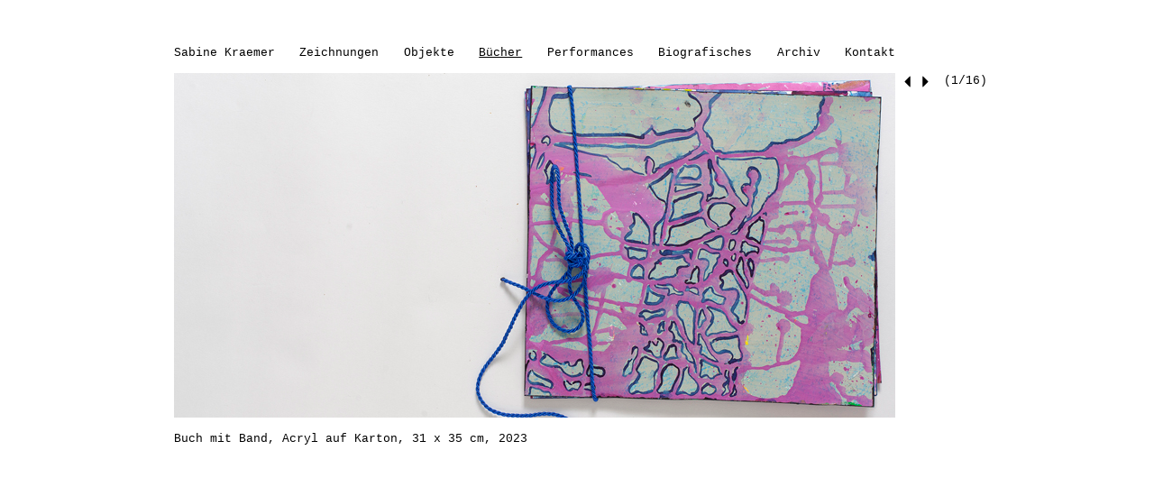

--- FILE ---
content_type: text/html; charset=UTF-8
request_url: https://www.poetic-miniatures.com/bereich/buecher/
body_size: 5388
content:
<!DOCTYPE html>
<head>
	
	<meta http-equiv="Content-Type" content="text/html; charset=UTF-8" />
	
	
	<title>
		   Sabine Kraemer  Bereiche  Bücher	</title>
	
	<link rel="shortcut icon" href="https://www.poetic-miniatures.com/wp-content/themes/poetic-miniatures/favicon.ico" type="image/x-icon" />
    <meta name="viewport" content="width=device-width, initial-scale=1">

    <link href="https://www.poetic-miniatures.com/wp-content/themes/poetic-miniatures/css/bootstrap.min.css" rel="stylesheet">
    <link href="https://www.poetic-miniatures.com/wp-content/themes/poetic-miniatures/css/slick.css" rel="stylesheet">
    <link href="https://www.poetic-miniatures.com/wp-content/themes/poetic-miniatures/css/slick-theme.css" rel="stylesheet">
    <link href="https://www.poetic-miniatures.com/wp-content/themes/poetic-miniatures/css/featherlight.min.css" rel="stylesheet">
    <link href="https://www.poetic-miniatures.com/wp-content/themes/poetic-miniatures/css/featherlight.gallery.min.css" rel="stylesheet">

	<link rel="stylesheet" href="https://www.poetic-miniatures.com/wp-content/themes/poetic-miniatures/style.css" type="text/css" />
	
	<link rel="pingback" href="" />

    <script src="https://www.poetic-miniatures.com/wp-content/themes/poetic-miniatures/js/lib/jquery-1.11.0.min.js"></script>
    <script src="https://www.poetic-miniatures.com/wp-content/themes/poetic-miniatures/js/lib/bootstrap.min.js"></script>
    <script src="https://www.poetic-miniatures.com/wp-content/themes/poetic-miniatures/js/lib/slick.min.js"></script>
   
    <script src="https://www.poetic-miniatures.com/wp-content/themes/poetic-miniatures/js/lib/featherlight.js"></script>
    <script src="https://www.poetic-miniatures.com/wp-content/themes/poetic-miniatures/js/lib/featherlight.gallery.js"></script>
    <script src="https://www.poetic-miniatures.com/wp-content/themes/poetic-miniatures/js/main.js"></script>
	<meta name='robots' content='max-image-preview:large' />
<style id='wp-img-auto-sizes-contain-inline-css' type='text/css'>
img:is([sizes=auto i],[sizes^="auto," i]){contain-intrinsic-size:3000px 1500px}
/*# sourceURL=wp-img-auto-sizes-contain-inline-css */
</style>
<style id='wp-block-library-inline-css' type='text/css'>
:root{--wp-block-synced-color:#7a00df;--wp-block-synced-color--rgb:122,0,223;--wp-bound-block-color:var(--wp-block-synced-color);--wp-editor-canvas-background:#ddd;--wp-admin-theme-color:#007cba;--wp-admin-theme-color--rgb:0,124,186;--wp-admin-theme-color-darker-10:#006ba1;--wp-admin-theme-color-darker-10--rgb:0,107,160.5;--wp-admin-theme-color-darker-20:#005a87;--wp-admin-theme-color-darker-20--rgb:0,90,135;--wp-admin-border-width-focus:2px}@media (min-resolution:192dpi){:root{--wp-admin-border-width-focus:1.5px}}.wp-element-button{cursor:pointer}:root .has-very-light-gray-background-color{background-color:#eee}:root .has-very-dark-gray-background-color{background-color:#313131}:root .has-very-light-gray-color{color:#eee}:root .has-very-dark-gray-color{color:#313131}:root .has-vivid-green-cyan-to-vivid-cyan-blue-gradient-background{background:linear-gradient(135deg,#00d084,#0693e3)}:root .has-purple-crush-gradient-background{background:linear-gradient(135deg,#34e2e4,#4721fb 50%,#ab1dfe)}:root .has-hazy-dawn-gradient-background{background:linear-gradient(135deg,#faaca8,#dad0ec)}:root .has-subdued-olive-gradient-background{background:linear-gradient(135deg,#fafae1,#67a671)}:root .has-atomic-cream-gradient-background{background:linear-gradient(135deg,#fdd79a,#004a59)}:root .has-nightshade-gradient-background{background:linear-gradient(135deg,#330968,#31cdcf)}:root .has-midnight-gradient-background{background:linear-gradient(135deg,#020381,#2874fc)}:root{--wp--preset--font-size--normal:16px;--wp--preset--font-size--huge:42px}.has-regular-font-size{font-size:1em}.has-larger-font-size{font-size:2.625em}.has-normal-font-size{font-size:var(--wp--preset--font-size--normal)}.has-huge-font-size{font-size:var(--wp--preset--font-size--huge)}.has-text-align-center{text-align:center}.has-text-align-left{text-align:left}.has-text-align-right{text-align:right}.has-fit-text{white-space:nowrap!important}#end-resizable-editor-section{display:none}.aligncenter{clear:both}.items-justified-left{justify-content:flex-start}.items-justified-center{justify-content:center}.items-justified-right{justify-content:flex-end}.items-justified-space-between{justify-content:space-between}.screen-reader-text{border:0;clip-path:inset(50%);height:1px;margin:-1px;overflow:hidden;padding:0;position:absolute;width:1px;word-wrap:normal!important}.screen-reader-text:focus{background-color:#ddd;clip-path:none;color:#444;display:block;font-size:1em;height:auto;left:5px;line-height:normal;padding:15px 23px 14px;text-decoration:none;top:5px;width:auto;z-index:100000}html :where(.has-border-color){border-style:solid}html :where([style*=border-top-color]){border-top-style:solid}html :where([style*=border-right-color]){border-right-style:solid}html :where([style*=border-bottom-color]){border-bottom-style:solid}html :where([style*=border-left-color]){border-left-style:solid}html :where([style*=border-width]){border-style:solid}html :where([style*=border-top-width]){border-top-style:solid}html :where([style*=border-right-width]){border-right-style:solid}html :where([style*=border-bottom-width]){border-bottom-style:solid}html :where([style*=border-left-width]){border-left-style:solid}html :where(img[class*=wp-image-]){height:auto;max-width:100%}:where(figure){margin:0 0 1em}html :where(.is-position-sticky){--wp-admin--admin-bar--position-offset:var(--wp-admin--admin-bar--height,0px)}@media screen and (max-width:600px){html :where(.is-position-sticky){--wp-admin--admin-bar--position-offset:0px}}

/*# sourceURL=wp-block-library-inline-css */
</style><style id='global-styles-inline-css' type='text/css'>
:root{--wp--preset--aspect-ratio--square: 1;--wp--preset--aspect-ratio--4-3: 4/3;--wp--preset--aspect-ratio--3-4: 3/4;--wp--preset--aspect-ratio--3-2: 3/2;--wp--preset--aspect-ratio--2-3: 2/3;--wp--preset--aspect-ratio--16-9: 16/9;--wp--preset--aspect-ratio--9-16: 9/16;--wp--preset--color--black: #000000;--wp--preset--color--cyan-bluish-gray: #abb8c3;--wp--preset--color--white: #ffffff;--wp--preset--color--pale-pink: #f78da7;--wp--preset--color--vivid-red: #cf2e2e;--wp--preset--color--luminous-vivid-orange: #ff6900;--wp--preset--color--luminous-vivid-amber: #fcb900;--wp--preset--color--light-green-cyan: #7bdcb5;--wp--preset--color--vivid-green-cyan: #00d084;--wp--preset--color--pale-cyan-blue: #8ed1fc;--wp--preset--color--vivid-cyan-blue: #0693e3;--wp--preset--color--vivid-purple: #9b51e0;--wp--preset--gradient--vivid-cyan-blue-to-vivid-purple: linear-gradient(135deg,rgb(6,147,227) 0%,rgb(155,81,224) 100%);--wp--preset--gradient--light-green-cyan-to-vivid-green-cyan: linear-gradient(135deg,rgb(122,220,180) 0%,rgb(0,208,130) 100%);--wp--preset--gradient--luminous-vivid-amber-to-luminous-vivid-orange: linear-gradient(135deg,rgb(252,185,0) 0%,rgb(255,105,0) 100%);--wp--preset--gradient--luminous-vivid-orange-to-vivid-red: linear-gradient(135deg,rgb(255,105,0) 0%,rgb(207,46,46) 100%);--wp--preset--gradient--very-light-gray-to-cyan-bluish-gray: linear-gradient(135deg,rgb(238,238,238) 0%,rgb(169,184,195) 100%);--wp--preset--gradient--cool-to-warm-spectrum: linear-gradient(135deg,rgb(74,234,220) 0%,rgb(151,120,209) 20%,rgb(207,42,186) 40%,rgb(238,44,130) 60%,rgb(251,105,98) 80%,rgb(254,248,76) 100%);--wp--preset--gradient--blush-light-purple: linear-gradient(135deg,rgb(255,206,236) 0%,rgb(152,150,240) 100%);--wp--preset--gradient--blush-bordeaux: linear-gradient(135deg,rgb(254,205,165) 0%,rgb(254,45,45) 50%,rgb(107,0,62) 100%);--wp--preset--gradient--luminous-dusk: linear-gradient(135deg,rgb(255,203,112) 0%,rgb(199,81,192) 50%,rgb(65,88,208) 100%);--wp--preset--gradient--pale-ocean: linear-gradient(135deg,rgb(255,245,203) 0%,rgb(182,227,212) 50%,rgb(51,167,181) 100%);--wp--preset--gradient--electric-grass: linear-gradient(135deg,rgb(202,248,128) 0%,rgb(113,206,126) 100%);--wp--preset--gradient--midnight: linear-gradient(135deg,rgb(2,3,129) 0%,rgb(40,116,252) 100%);--wp--preset--font-size--small: 13px;--wp--preset--font-size--medium: 20px;--wp--preset--font-size--large: 36px;--wp--preset--font-size--x-large: 42px;--wp--preset--spacing--20: 0.44rem;--wp--preset--spacing--30: 0.67rem;--wp--preset--spacing--40: 1rem;--wp--preset--spacing--50: 1.5rem;--wp--preset--spacing--60: 2.25rem;--wp--preset--spacing--70: 3.38rem;--wp--preset--spacing--80: 5.06rem;--wp--preset--shadow--natural: 6px 6px 9px rgba(0, 0, 0, 0.2);--wp--preset--shadow--deep: 12px 12px 50px rgba(0, 0, 0, 0.4);--wp--preset--shadow--sharp: 6px 6px 0px rgba(0, 0, 0, 0.2);--wp--preset--shadow--outlined: 6px 6px 0px -3px rgb(255, 255, 255), 6px 6px rgb(0, 0, 0);--wp--preset--shadow--crisp: 6px 6px 0px rgb(0, 0, 0);}:where(.is-layout-flex){gap: 0.5em;}:where(.is-layout-grid){gap: 0.5em;}body .is-layout-flex{display: flex;}.is-layout-flex{flex-wrap: wrap;align-items: center;}.is-layout-flex > :is(*, div){margin: 0;}body .is-layout-grid{display: grid;}.is-layout-grid > :is(*, div){margin: 0;}:where(.wp-block-columns.is-layout-flex){gap: 2em;}:where(.wp-block-columns.is-layout-grid){gap: 2em;}:where(.wp-block-post-template.is-layout-flex){gap: 1.25em;}:where(.wp-block-post-template.is-layout-grid){gap: 1.25em;}.has-black-color{color: var(--wp--preset--color--black) !important;}.has-cyan-bluish-gray-color{color: var(--wp--preset--color--cyan-bluish-gray) !important;}.has-white-color{color: var(--wp--preset--color--white) !important;}.has-pale-pink-color{color: var(--wp--preset--color--pale-pink) !important;}.has-vivid-red-color{color: var(--wp--preset--color--vivid-red) !important;}.has-luminous-vivid-orange-color{color: var(--wp--preset--color--luminous-vivid-orange) !important;}.has-luminous-vivid-amber-color{color: var(--wp--preset--color--luminous-vivid-amber) !important;}.has-light-green-cyan-color{color: var(--wp--preset--color--light-green-cyan) !important;}.has-vivid-green-cyan-color{color: var(--wp--preset--color--vivid-green-cyan) !important;}.has-pale-cyan-blue-color{color: var(--wp--preset--color--pale-cyan-blue) !important;}.has-vivid-cyan-blue-color{color: var(--wp--preset--color--vivid-cyan-blue) !important;}.has-vivid-purple-color{color: var(--wp--preset--color--vivid-purple) !important;}.has-black-background-color{background-color: var(--wp--preset--color--black) !important;}.has-cyan-bluish-gray-background-color{background-color: var(--wp--preset--color--cyan-bluish-gray) !important;}.has-white-background-color{background-color: var(--wp--preset--color--white) !important;}.has-pale-pink-background-color{background-color: var(--wp--preset--color--pale-pink) !important;}.has-vivid-red-background-color{background-color: var(--wp--preset--color--vivid-red) !important;}.has-luminous-vivid-orange-background-color{background-color: var(--wp--preset--color--luminous-vivid-orange) !important;}.has-luminous-vivid-amber-background-color{background-color: var(--wp--preset--color--luminous-vivid-amber) !important;}.has-light-green-cyan-background-color{background-color: var(--wp--preset--color--light-green-cyan) !important;}.has-vivid-green-cyan-background-color{background-color: var(--wp--preset--color--vivid-green-cyan) !important;}.has-pale-cyan-blue-background-color{background-color: var(--wp--preset--color--pale-cyan-blue) !important;}.has-vivid-cyan-blue-background-color{background-color: var(--wp--preset--color--vivid-cyan-blue) !important;}.has-vivid-purple-background-color{background-color: var(--wp--preset--color--vivid-purple) !important;}.has-black-border-color{border-color: var(--wp--preset--color--black) !important;}.has-cyan-bluish-gray-border-color{border-color: var(--wp--preset--color--cyan-bluish-gray) !important;}.has-white-border-color{border-color: var(--wp--preset--color--white) !important;}.has-pale-pink-border-color{border-color: var(--wp--preset--color--pale-pink) !important;}.has-vivid-red-border-color{border-color: var(--wp--preset--color--vivid-red) !important;}.has-luminous-vivid-orange-border-color{border-color: var(--wp--preset--color--luminous-vivid-orange) !important;}.has-luminous-vivid-amber-border-color{border-color: var(--wp--preset--color--luminous-vivid-amber) !important;}.has-light-green-cyan-border-color{border-color: var(--wp--preset--color--light-green-cyan) !important;}.has-vivid-green-cyan-border-color{border-color: var(--wp--preset--color--vivid-green-cyan) !important;}.has-pale-cyan-blue-border-color{border-color: var(--wp--preset--color--pale-cyan-blue) !important;}.has-vivid-cyan-blue-border-color{border-color: var(--wp--preset--color--vivid-cyan-blue) !important;}.has-vivid-purple-border-color{border-color: var(--wp--preset--color--vivid-purple) !important;}.has-vivid-cyan-blue-to-vivid-purple-gradient-background{background: var(--wp--preset--gradient--vivid-cyan-blue-to-vivid-purple) !important;}.has-light-green-cyan-to-vivid-green-cyan-gradient-background{background: var(--wp--preset--gradient--light-green-cyan-to-vivid-green-cyan) !important;}.has-luminous-vivid-amber-to-luminous-vivid-orange-gradient-background{background: var(--wp--preset--gradient--luminous-vivid-amber-to-luminous-vivid-orange) !important;}.has-luminous-vivid-orange-to-vivid-red-gradient-background{background: var(--wp--preset--gradient--luminous-vivid-orange-to-vivid-red) !important;}.has-very-light-gray-to-cyan-bluish-gray-gradient-background{background: var(--wp--preset--gradient--very-light-gray-to-cyan-bluish-gray) !important;}.has-cool-to-warm-spectrum-gradient-background{background: var(--wp--preset--gradient--cool-to-warm-spectrum) !important;}.has-blush-light-purple-gradient-background{background: var(--wp--preset--gradient--blush-light-purple) !important;}.has-blush-bordeaux-gradient-background{background: var(--wp--preset--gradient--blush-bordeaux) !important;}.has-luminous-dusk-gradient-background{background: var(--wp--preset--gradient--luminous-dusk) !important;}.has-pale-ocean-gradient-background{background: var(--wp--preset--gradient--pale-ocean) !important;}.has-electric-grass-gradient-background{background: var(--wp--preset--gradient--electric-grass) !important;}.has-midnight-gradient-background{background: var(--wp--preset--gradient--midnight) !important;}.has-small-font-size{font-size: var(--wp--preset--font-size--small) !important;}.has-medium-font-size{font-size: var(--wp--preset--font-size--medium) !important;}.has-large-font-size{font-size: var(--wp--preset--font-size--large) !important;}.has-x-large-font-size{font-size: var(--wp--preset--font-size--x-large) !important;}
/*# sourceURL=global-styles-inline-css */
</style>

<style id='classic-theme-styles-inline-css' type='text/css'>
/*! This file is auto-generated */
.wp-block-button__link{color:#fff;background-color:#32373c;border-radius:9999px;box-shadow:none;text-decoration:none;padding:calc(.667em + 2px) calc(1.333em + 2px);font-size:1.125em}.wp-block-file__button{background:#32373c;color:#fff;text-decoration:none}
/*# sourceURL=/wp-includes/css/classic-themes.min.css */
</style>
<script type="text/javascript" src="https://www.poetic-miniatures.com/wp-includes/js/jquery/jquery.min.js?ver=3.7.1" id="jquery-core-js"></script>
<script type="text/javascript" src="https://www.poetic-miniatures.com/wp-includes/js/jquery/jquery-migrate.min.js?ver=3.4.1" id="jquery-migrate-js"></script>
<script type="text/javascript" id="contexlabs_support_errors_js-js-extra">
/* <![CDATA[ */
var contexlabs_support_errors = {"ajaxurl":"https://www.poetic-miniatures.com/wp-admin/admin-ajax.php","error_count":"0"};
//# sourceURL=contexlabs_support_errors_js-js-extra
/* ]]> */
</script>
<script type="text/javascript" src="https://www.poetic-miniatures.com/wp-content/plugins/contexlabs-support/js/contexlabs-errors.min.js?ver=0.1" id="contexlabs_support_errors_js-js"></script>
<link rel="https://api.w.org/" href="https://www.poetic-miniatures.com/wp-json/" />
<link rel='stylesheet' id='dashicons-css' href='https://www.poetic-miniatures.com/wp-includes/css/dashicons.min.css?ver=6.9' type='text/css' media='all' />
<link rel='stylesheet' id='admin-bar-css' href='https://www.poetic-miniatures.com/wp-includes/css/admin-bar.min.css?ver=6.9' type='text/css' media='all' />
<link rel='stylesheet' id='cl_support-css' href='https://www.poetic-miniatures.com/wp-content/plugins/contexlabs-support/css/style.css?ver=5.8.5-CMSADMINS' type='text/css' media='all' />
</head>





<body>



    <nav>
    <div class="wrapper">

        <div id="main-menu">
            <a class="nav-menu-toggle"><span>Menu</span></a><span class="resp-title">Sabine Kraemer</span>

            <div class="menu-main-menu-container"><ul id="menu-main-menu" class="menu"><li id="menu-item-211" class="menu-item menu-item-type-post_type menu-item-object-page menu-item-home menu-item-211"><a href="https://www.poetic-miniatures.com/">Sabine Kraemer</a></li>
<li id="menu-item-62" class="menu-item menu-item-type-taxonomy menu-item-object-bereich menu-item-62"><a href="https://www.poetic-miniatures.com/bereich/zeichnungen/">Zeichnungen</a></li>
<li id="menu-item-61" class="menu-item menu-item-type-taxonomy menu-item-object-bereich menu-item-61"><a href="https://www.poetic-miniatures.com/bereich/objekte/">Objekte</a></li>
<li id="menu-item-220" class="menu-item menu-item-type-taxonomy menu-item-object-bereich current-menu-item menu-item-220 active "><a href="https://www.poetic-miniatures.com/bereich/buecher/" aria-current="page">Bücher</a></li>
<li id="menu-item-368" class="menu-item menu-item-type-taxonomy menu-item-object-bereich menu-item-368"><a href="https://www.poetic-miniatures.com/bereich/aus-skizzenbuechern-und-performances/">Performances</a></li>
<li id="menu-item-357" class="menu-item menu-item-type-taxonomy menu-item-object-bereich menu-item-357"><a href="https://www.poetic-miniatures.com/bereich/biografisches/">Biografisches</a></li>
<li id="menu-item-390" class="menu-item menu-item-type-taxonomy menu-item-object-bereich menu-item-390"><a href="https://www.poetic-miniatures.com/bereich/archiv/">Archiv</a></li>
<li id="menu-item-54" class="menu-item menu-item-type-post_type menu-item-object-page menu-item-54"><a href="https://www.poetic-miniatures.com/kontakt/">Kontakt</a></li>
</ul></div>        </div>

    </div>
</nav>


<div class="wrapper">
    <div class="slider-controls">
        <div class="counter" style="">
            (<span id="current-slide">1</span>/<span id="slide-total">XX</span>)
        </div>
    </div>



    <div class="slider" style="max-width: 800px">

    
        <div id="post-4024" data-title="haus5521belT!">

            <img width="800" height="382" src="https://www.poetic-miniatures.com/wp-content/uploads/2024/11/Sabine_Kraemer_Buch_48.jpg" class="img-responsive wp-post-image" alt="" decoding="async" fetchpriority="high" srcset="https://www.poetic-miniatures.com/wp-content/uploads/2024/11/Sabine_Kraemer_Buch_48.jpg 800w, https://www.poetic-miniatures.com/wp-content/uploads/2024/11/Sabine_Kraemer_Buch_48-300x143.jpg 300w, https://www.poetic-miniatures.com/wp-content/uploads/2024/11/Sabine_Kraemer_Buch_48-768x367.jpg 768w" sizes="(max-width: 800px) 100vw, 800px" /><div style="background:white" class="caption"><p>Buch mit Band, Acryl auf Karton, 31 x 35 cm, 2023</p>
</div>
        </div>



    
        <div id="post-4026" data-title="Sabine Kraemer Buch mit Band 2">

            <img width="800" height="382" src="https://www.poetic-miniatures.com/wp-content/uploads/2024/11/Sabine_Kraemer_Buch_50.jpg" class="img-responsive wp-post-image" alt="" decoding="async" srcset="https://www.poetic-miniatures.com/wp-content/uploads/2024/11/Sabine_Kraemer_Buch_50.jpg 800w, https://www.poetic-miniatures.com/wp-content/uploads/2024/11/Sabine_Kraemer_Buch_50-300x143.jpg 300w, https://www.poetic-miniatures.com/wp-content/uploads/2024/11/Sabine_Kraemer_Buch_50-768x367.jpg 768w" sizes="(max-width: 800px) 100vw, 800px" />
        </div>



    
        <div id="post-4033" data-title="Sabine Kraemer Buch mit Band 2">

            <img width="800" height="382" src="https://www.poetic-miniatures.com/wp-content/uploads/2024/11/Sabine_Kraemer_Buch_51.jpg" class="img-responsive wp-post-image" alt="" decoding="async" srcset="https://www.poetic-miniatures.com/wp-content/uploads/2024/11/Sabine_Kraemer_Buch_51.jpg 800w, https://www.poetic-miniatures.com/wp-content/uploads/2024/11/Sabine_Kraemer_Buch_51-300x143.jpg 300w, https://www.poetic-miniatures.com/wp-content/uploads/2024/11/Sabine_Kraemer_Buch_51-768x367.jpg 768w" sizes="(max-width: 800px) 100vw, 800px" />
        </div>



    
        <div id="post-4034" data-title="Sabine Kraemer Buch mit Band 3">

            <img width="800" height="382" src="https://www.poetic-miniatures.com/wp-content/uploads/2024/11/Sabine_Kraemer_Buch_53.jpg" class="img-responsive wp-post-image" alt="" decoding="async" loading="lazy" srcset="https://www.poetic-miniatures.com/wp-content/uploads/2024/11/Sabine_Kraemer_Buch_53.jpg 800w, https://www.poetic-miniatures.com/wp-content/uploads/2024/11/Sabine_Kraemer_Buch_53-300x143.jpg 300w, https://www.poetic-miniatures.com/wp-content/uploads/2024/11/Sabine_Kraemer_Buch_53-768x367.jpg 768w" sizes="auto, (max-width: 800px) 100vw, 800px" />
        </div>



    
        <div id="post-4035" data-title="Sabine Kraemer Buch mit Band 4">

            <img width="800" height="382" src="https://www.poetic-miniatures.com/wp-content/uploads/2024/11/Sabine_Kraemer_Buch_54.jpg" class="img-responsive wp-post-image" alt="" decoding="async" loading="lazy" srcset="https://www.poetic-miniatures.com/wp-content/uploads/2024/11/Sabine_Kraemer_Buch_54.jpg 800w, https://www.poetic-miniatures.com/wp-content/uploads/2024/11/Sabine_Kraemer_Buch_54-300x143.jpg 300w, https://www.poetic-miniatures.com/wp-content/uploads/2024/11/Sabine_Kraemer_Buch_54-768x367.jpg 768w" sizes="auto, (max-width: 800px) 100vw, 800px" />
        </div>



    
        <div id="post-4036" data-title="Sabine Kraemer Buch mit Band 5">

            <img width="800" height="382" src="https://www.poetic-miniatures.com/wp-content/uploads/2024/11/Sabine_Kraemer_Buch_52.jpg" class="img-responsive wp-post-image" alt="" decoding="async" loading="lazy" srcset="https://www.poetic-miniatures.com/wp-content/uploads/2024/11/Sabine_Kraemer_Buch_52.jpg 800w, https://www.poetic-miniatures.com/wp-content/uploads/2024/11/Sabine_Kraemer_Buch_52-300x143.jpg 300w, https://www.poetic-miniatures.com/wp-content/uploads/2024/11/Sabine_Kraemer_Buch_52-768x367.jpg 768w" sizes="auto, (max-width: 800px) 100vw, 800px" />
        </div>



    
        <div id="post-4037" data-title="Sabine Kraemer Buch mit Band 6">

            <img width="800" height="382" src="https://www.poetic-miniatures.com/wp-content/uploads/2024/11/Sabine_Kraemer_Buch_56.jpg" class="img-responsive wp-post-image" alt="" decoding="async" loading="lazy" srcset="https://www.poetic-miniatures.com/wp-content/uploads/2024/11/Sabine_Kraemer_Buch_56.jpg 800w, https://www.poetic-miniatures.com/wp-content/uploads/2024/11/Sabine_Kraemer_Buch_56-300x143.jpg 300w, https://www.poetic-miniatures.com/wp-content/uploads/2024/11/Sabine_Kraemer_Buch_56-768x367.jpg 768w" sizes="auto, (max-width: 800px) 100vw, 800px" />
        </div>



    
        <div id="post-1212" data-title="Buch Fiete">

            <img width="800" height="190" src="https://www.poetic-miniatures.com/wp-content/uploads/2018/04/sabine_kraemer_MG_3825_ausschnitt.jpg" class="img-responsive wp-post-image" alt="" decoding="async" loading="lazy" srcset="https://www.poetic-miniatures.com/wp-content/uploads/2018/04/sabine_kraemer_MG_3825_ausschnitt.jpg 800w, https://www.poetic-miniatures.com/wp-content/uploads/2018/04/sabine_kraemer_MG_3825_ausschnitt-300x71.jpg 300w, https://www.poetic-miniatures.com/wp-content/uploads/2018/04/sabine_kraemer_MG_3825_ausschnitt-768x182.jpg 768w" sizes="auto, (max-width: 800px) 100vw, 800px" /><div style="background:white" class="caption"><p>Buch Fiete</p>
</div>
        </div>



    
        <div id="post-1220" data-title="Buch Fiete">

            <img width="800" height="373" src="https://www.poetic-miniatures.com/wp-content/uploads/2018/04/sabine_kraemer_MG_3826.jpg" class="img-responsive wp-post-image" alt="" decoding="async" loading="lazy" srcset="https://www.poetic-miniatures.com/wp-content/uploads/2018/04/sabine_kraemer_MG_3826.jpg 800w, https://www.poetic-miniatures.com/wp-content/uploads/2018/04/sabine_kraemer_MG_3826-300x140.jpg 300w, https://www.poetic-miniatures.com/wp-content/uploads/2018/04/sabine_kraemer_MG_3826-768x358.jpg 768w" sizes="auto, (max-width: 800px) 100vw, 800px" />
        </div>



    
        <div id="post-1200" data-title="Buch Fiete">

            <img width="800" height="366" src="https://www.poetic-miniatures.com/wp-content/uploads/2018/04/sabine_kraemer_MG_3819_2.jpg" class="img-responsive wp-post-image" alt="" decoding="async" loading="lazy" srcset="https://www.poetic-miniatures.com/wp-content/uploads/2018/04/sabine_kraemer_MG_3819_2.jpg 800w, https://www.poetic-miniatures.com/wp-content/uploads/2018/04/sabine_kraemer_MG_3819_2-300x137.jpg 300w, https://www.poetic-miniatures.com/wp-content/uploads/2018/04/sabine_kraemer_MG_3819_2-768x351.jpg 768w" sizes="auto, (max-width: 800px) 100vw, 800px" />
        </div>



    
        <div id="post-1190" data-title="Buch Fiete">

            <img width="800" height="548" src="https://www.poetic-miniatures.com/wp-content/uploads/2018/04/sabine_kraemer_MG_3816.jpg" class="img-responsive wp-post-image" alt="" decoding="async" loading="lazy" srcset="https://www.poetic-miniatures.com/wp-content/uploads/2018/04/sabine_kraemer_MG_3816.jpg 800w, https://www.poetic-miniatures.com/wp-content/uploads/2018/04/sabine_kraemer_MG_3816-300x206.jpg 300w, https://www.poetic-miniatures.com/wp-content/uploads/2018/04/sabine_kraemer_MG_3816-768x526.jpg 768w" sizes="auto, (max-width: 800px) 100vw, 800px" />
        </div>



    
        <div id="post-1195" data-title="Buch Fiete">

            <img width="800" height="545" src="https://www.poetic-miniatures.com/wp-content/uploads/2018/04/Sabine_kraemer_MG_3817.jpg" class="img-responsive wp-post-image" alt="" decoding="async" loading="lazy" srcset="https://www.poetic-miniatures.com/wp-content/uploads/2018/04/Sabine_kraemer_MG_3817.jpg 800w, https://www.poetic-miniatures.com/wp-content/uploads/2018/04/Sabine_kraemer_MG_3817-300x204.jpg 300w, https://www.poetic-miniatures.com/wp-content/uploads/2018/04/Sabine_kraemer_MG_3817-768x523.jpg 768w" sizes="auto, (max-width: 800px) 100vw, 800px" />
        </div>



    
        <div id="post-1215" data-title="Buch Fiete">

            <img width="800" height="373" src="https://www.poetic-miniatures.com/wp-content/uploads/2018/04/sabine_kraemer_MG_3827.jpg" class="img-responsive wp-post-image" alt="" decoding="async" loading="lazy" srcset="https://www.poetic-miniatures.com/wp-content/uploads/2018/04/sabine_kraemer_MG_3827.jpg 800w, https://www.poetic-miniatures.com/wp-content/uploads/2018/04/sabine_kraemer_MG_3827-300x140.jpg 300w, https://www.poetic-miniatures.com/wp-content/uploads/2018/04/sabine_kraemer_MG_3827-768x358.jpg 768w" sizes="auto, (max-width: 800px) 100vw, 800px" />
        </div>



    
        <div id="post-579" data-title="zeilenbuch blau">

            <img width="800" height="533" src="https://www.poetic-miniatures.com/wp-content/uploads/2017/02/zeilenbuch_blau.jpg" class="img-responsive wp-post-image" alt="" decoding="async" loading="lazy" srcset="https://www.poetic-miniatures.com/wp-content/uploads/2017/02/zeilenbuch_blau.jpg 800w, https://www.poetic-miniatures.com/wp-content/uploads/2017/02/zeilenbuch_blau-300x200.jpg 300w, https://www.poetic-miniatures.com/wp-content/uploads/2017/02/zeilenbuch_blau-768x512.jpg 768w" sizes="auto, (max-width: 800px) 100vw, 800px" /><div style="background:white" class="caption"><p>Zeilenbuch blau</p>
</div>
        </div>



    
        <div id="post-581" data-title="zeilenbuch bunt">

            <img width="800" height="533" src="https://www.poetic-miniatures.com/wp-content/uploads/2017/02/zeilenbuch_bunt.jpg" class="img-responsive wp-post-image" alt="" decoding="async" loading="lazy" srcset="https://www.poetic-miniatures.com/wp-content/uploads/2017/02/zeilenbuch_bunt.jpg 800w, https://www.poetic-miniatures.com/wp-content/uploads/2017/02/zeilenbuch_bunt-300x200.jpg 300w, https://www.poetic-miniatures.com/wp-content/uploads/2017/02/zeilenbuch_bunt-768x512.jpg 768w" sizes="auto, (max-width: 800px) 100vw, 800px" /><div style="background:white" class="caption"><p>Zeilenbuch bunt</p>
</div>
        </div>



    
        <div id="post-585" data-title="Zeilenbuch hell">

            <img width="800" height="533" src="https://www.poetic-miniatures.com/wp-content/uploads/2017/02/zeilenbuch_hell.jpg" class="img-responsive wp-post-image" alt="" decoding="async" loading="lazy" srcset="https://www.poetic-miniatures.com/wp-content/uploads/2017/02/zeilenbuch_hell.jpg 800w, https://www.poetic-miniatures.com/wp-content/uploads/2017/02/zeilenbuch_hell-300x200.jpg 300w, https://www.poetic-miniatures.com/wp-content/uploads/2017/02/zeilenbuch_hell-768x512.jpg 768w" sizes="auto, (max-width: 800px) 100vw, 800px" /><div style="background:white" class="caption"><p>Zeilenbuch hell</p>
</div>
        </div>



            </div>
 


    <script>



        $(function() {

            $('.slider').slick({
                infinite: true,
                slidesToShow: 1,
                adaptiveHeight: true,
                speed: 300,
                appendArrows: $('.slider-controls'),
                prevArrow : '<div type="button" class="slick-prev"><span class="glyphicon glyphicon-triangle-left" aria-hidden="true"></span></div>',
                nextArrow : '<div type="button" class="slick-next"><span class="glyphicon glyphicon-triangle-right" aria-hidden="true"></span></div>'
            });

            var totalSlides = $('.slick-slide').not('.slick-cloned').length;

            $('#slide-total').text(totalSlides);
            $('.slider, .slider-controls').show();
            $('.slider').on('afterChange', function(event, slick, currentSlide, nextSlide){
                $('#current-slide').text(currentSlide+1);
            });



        })


    </script>


        <div id="footer" class="text-right text-muted">

                </div>

        </div>

        <script type="speculationrules">
{"prefetch":[{"source":"document","where":{"and":[{"href_matches":"/*"},{"not":{"href_matches":["/wp-*.php","/wp-admin/*","/wp-content/uploads/*","/wp-content/*","/wp-content/plugins/*","/wp-content/themes/poetic-miniatures/*","/*\\?(.+)"]}},{"not":{"selector_matches":"a[rel~=\"nofollow\"]"}},{"not":{"selector_matches":".no-prefetch, .no-prefetch a"}}]},"eagerness":"conservative"}]}
</script>





    </body>

</html>


--- FILE ---
content_type: text/css
request_url: https://www.poetic-miniatures.com/wp-content/themes/poetic-miniatures/style.css
body_size: 1425
content:
/*
Theme Name: Poetic Miniatures
Version: 1.1
Author: Peter Gröber
*/
@charset "utf-8";

html {
    overflow-y: scroll;
    margin: 0
}

body {
    font-family: "Courier New", Courier, monospace;
    font-size: 13px;
    line-height: 1.42857143;
    color: #000;
    background-color: #ffffff;
}

p {
    margin: 0 0 10px;
}
.slick-slide p {
    max-width: 570px;
}
.slick-slide p:first-child {
    margin-top: 15px;
}
/*.slick-slide div.caption p:only-child {*/
    /*margin-top: 20px*/
/*}*/
.entry {
    margin: 60px 0
}

#intro {
    background-color: #afa4a2;
}

#intro h1 {
    font-family: arial, Helvetica, sans-serif;
    font-size: 48px;
    font-weight: normal;

    line-height: 1.2;
    margin-top: 40px
}

#intro .entry a {
    text-decoration: none;
    color: inherit;
}

.wrapper a {
    color:black;
    text-decoration: underline;
}

@media (min-width: 851px) {
    #intro h1 {
        font-size: 72px;
    }

    .slick-slide {
        min-height: 550px;
        /*padding-right: 50px*/
    }
}

#main-menu {
    padding-top: 50px;
    background-color:#fff;
    padding-bottom: 5px;
}
@media (max-width: 930px) {
    #main-menu {
        padding-bottom: 30px;
    }
}

.nav-menu-toggle {
    background: #f1f1f1;
    border: none;
    color: #66686e;
    display: block;
    font-size: 1.5rem;
    padding-top: 5px;
    padding-bottom: 5px;
    position: relative;
    z-index: 9;
    text-indent: 110%;
    white-space: nowrap;
    overflow: hidden;
    width: 40px;
    height: 40px;
    cursor: pointer
}

.nav-menu-toggle span {
    display: block;
    position: absolute;
    top: 19px;
    left: 5px;
    right: 5px;
    height: 2px;
    background: #66686e;
    font-size: 0;
}

.nav-menu-toggle span::before,
.nav-menu-toggle span::after {
    position: absolute;
    display: block;
    left: 0;
    width: 100%;
    height: 2px;
    background-color: #66686e;
    content: "";
    transition-duration: 0.3s, 0.3s;

}

.nav-menu-toggle span::before {
    transition-property: top, transform;
    top: -9px;
}

.nav-menu-toggle span::after {
    bottom: -9px;
    transition-property: bottom, transform;
}

@media all and (min-width: 768px) {
    .nav-menu-toggle {
        display: none;
    }
}


/* active state, i.e. menu open */
.nav-menu-toggle.open span {
    background: none
}

.nav-menu-toggle.open span::before {
    top: 0;
    -webkit-transform: rotate(45deg);
    -ms-transform: rotate(45deg);
    transform: rotate(45deg);
}

.nav-menu-toggle.open span::after {
    bottom: 0;
    -webkit-transform: rotate(-45deg);
    -ms-transform: rotate(-45deg);
    transform: rotate(-45deg);
}

#main-menu ul {
    display: none;
    max-width: 800px;
    width: 100%;
    list-style: none;
    padding: 0;
}

#main-menu a {
    border: none;
    color: #000;
    text-decoration: none;
}

#main-menu a:hover, #main-menu li.active a {
    text-decoration: underline;
}

@media all and (min-width: 768px) {

    #main-menu a {
        font-size: 13px;
    }

}

nav {
    background-color: #fff;
}
.wrapper {
    max-width: 910px;
    margin: 0 auto;
    position:relative;
    padding: 0 8px
}
.slider-controls {
    position: absolute;
    top: 0;
    right: 0;
    height: 20px;
    width: 110px;
    display: none
}

@media (max-width: 930px) {

    .wrapper {
        max-width: 800px;
    }
    .slider-controls {
        position: absolute;
        top: -22px;
        right: 8px;
        height: 20px;
        width: 105px;
    }

}
.slider {
    display: none
}


.slick-prev,
.slick-next {
    top: 2px;
}

.slick-prev {
    left: 15px
}

.slick-next {
    left: 35px
}

.counter {
    position: absolute;
    right: 0
}

.resp-title {
    display: none;
    position: absolute;
    top: 62px;
    left: 60px;
    font-size: 18px;
}

@media all and (min-width: 768px) {

    #main-menu ul {
        display: -webkit-box;
        display: -moz-box;
        display: box;

        -webkit-box-align: start;
        -moz-box-align: start;
        box-align: start;

        -webkit-box-pack: justify;
        -moz-box-pack: justify;
        box-pack: justify;
    }

}

@media all and (max-width: 767px) {

    .resp-title {
        display: inline-block;
    }

    .slider-controls {
        top: -25px;
        font-size: 18px;
        width: 140px;

    }

    #main-menu ul.open {
        display: block;
        background-color: #f1f1f1;
    }

    #main-menu li a {
        line-height: 2.3;
        padding: 0 0 0 8px
    }

    .caption {
        font-size: 15px
    }

    .menu-main-menu-container {
        font-size: 18px;
    }

}

@media (max-width: 420px) {
    .slick-slide .content {
        font-size: 14px;
    }
}

@media (min-width: 421px) {
    .slick-slide .content {
        font-size: 12px;
    }
}

.text-muted {
    color: #dccfcf
}

.slick-slide {
    min-height: 550px;
    height: 100%;
}
.slick-slide .content {
    max-width: 540px;
}
.text-slide {

    width:100%;
    height: 550px;
    background-color:#DED6D1;
}
.text-slide h3 {
    padding:40% 0 0 20px;
    margin:0
}
.featherlight:last-of-type {
    background: rgba(255,255,255,.8);
}
.archive .img-responsive{
    margin: 0 auto 25px auto
}

--- FILE ---
content_type: text/javascript
request_url: https://www.poetic-miniatures.com/wp-content/themes/poetic-miniatures/js/main.js
body_size: 33
content:

$(function() {

    $('.nav-menu-toggle').click(function(e) {

        e.preventDefault();
        $(this).toggleClass('open');
        $('#main-menu ul').toggleClass('open')

    });

})

